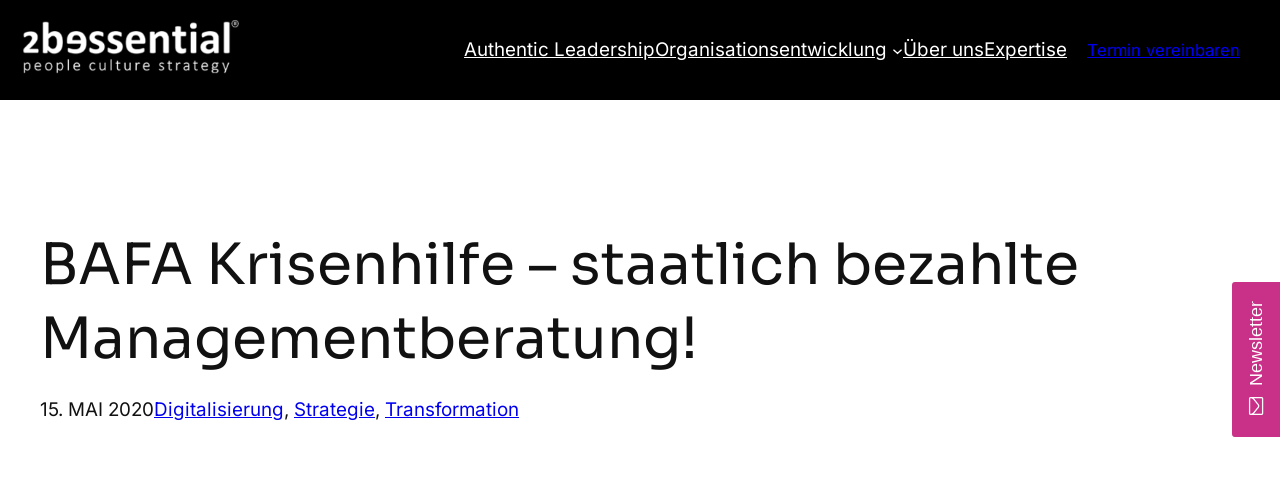

--- FILE ---
content_type: text/html; charset=UTF-8
request_url: https://2bessential.com/wp-admin/admin-ajax.php
body_size: 333
content:
{"status":"OK","html":"\n<style>\n#lepopuptab-newsletter-tab-tag {background-color:rgba(201, 48, 135, 1);background-image:none;border-width:0px;border-style:solid;border-color:transparent;border-radius:3px;}\n#lepopuptab-newsletter-tab-tag .lepopuptab-content {font-size:18px;color:#ffffff;font-weight:normal;font-style:normal;text-decoration:none;padding-top:15px;padding-right:20px;padding-bottom:15px;padding-left:20px;}\n<\/style>\n<div id=\"lepopuptab-newsletter-tab-tag\" class=\"lepopuptab lepopuptab-right-middle lepopuptab-14\" onclick=\"lepopup_popup_open('7dQWukIVEekHlsdr');\">\n\t<div class=\"lepopuptab-content\" title=\"Newsletter\">\n\t\t<i class=\"lepopuptab-icon-left lepopup-fa lepopup-fa-envelope-o\"><\/i><span>Newsletter<\/span>\n\t<\/div>\n<\/div>","resources":{"css":["https:\/\/2bessential.com\/wp-content\/plugins\/halfdata-green-popups-tabs\/css\/style.css?ver=7.54"]}}

--- FILE ---
content_type: text/css
request_url: https://2bessential.com/wp-content/themes/2bessential-theme-2025/style.css
body_size: 2526
content:
/*
Theme Name: 2bessential Theme 2025
Theme URI: 
Author: SILBERWEISS
Author URI: 
Description: A modern default Block Theme from 2025
Requires at least: 6.7
Tested up to: 6.7
Requires PHP: 7.2
Version: 1.0
License: GNU General Public License v2 or later
License URI: http://www.gnu.org/licenses/gpl-2.0.html
Text Domain: silberweiss-2025
Tags: one-column, custom-colors, custom-menu, custom-logo, editor-style, featured-images, full-site-editing, block-patterns, rtl-language-support, sticky-post, threaded-comments, translation-ready, wide-blocks, block-styles, style-variations, accessibility-ready, blog, portfolio, news



/* basic stylings */
/* Styles intended only for the frontend.*/
html {
	scroll-behavior: smooth;
    line-height: 1.15; /* 1 */
    -webkit-text-size-adjust: 100%; /* 2 */
    overflow-x: clip;

    scrollbar-gutter: stable;
    scrollbar-color: var(--wp--preset--color--contrast) var(--wp--preset--color--base);
    scrollbar-width: .5rem;

    hyphens: auto;

    text-underline-offset: 4px;
}

/* 1. Use a more-intuitive box-sizing model */
*, *::before, *::after {
    -webkit-box-sizing: border-box;
            box-sizing: border-box;
  }
  
  /* 3. animations */
  @media (prefers-reduced-motion: no-preference) {
    html {
      interpolate-size: allow-keywords;
    }
    @view-transition {
      navigation: auto;
    }
  }

  @media (prefers-reduced-motion: reduce) {   
    * {
      animation: none !important;
      transition: none !important;
    }
  }


  body {
    /* 5. Improve text rendering */
    -webkit-font-smoothing: antialiased;
  }
  /* 6. Improve media defaults */
  img, picture, video, canvas, svg {
    max-width: 100%;
  }
  /* 7. Inherit fonts for form controls */
  input, button, textarea, select {
    font: inherit;
  }
  /* 8. Avoid text overflows */
  p, h1, h2, h3, h4, h5, h6 {
    overflow-wrap: break-word;
  }
  /* 9. Improve line wrapping */
  p {
    text-wrap: pretty;
  }
  h1, h2, h3, h4, h5, h6 {
    text-wrap: balance;
  }
  /*
    10. Create a root stacking context
  */
  #root, #__next {
    isolation: isolate;
  }

@media screen and (prefers-reduced-motion: reduce) {

	html {
		scroll-behavior: auto;
	}
}

body {
	-moz-osx-font-smoothing: grayscale;
	-webkit-font-smoothing: antialiased;
    margin: 0;
    overflow-x: clip;
    max-width: 100%;
}


* {
    -webkit-box-sizing: border-box;
            box-sizing: border-box;
}

a {
    -webkit-transition: all 0.3s ease;
    -o-transition: all 0.3s ease;
    transition: all 0.3s ease;
}


/* Increase the bottom margin on submenus, so that the outline is visible. */
.wp-block-navigation .wp-block-navigation-submenu .wp-block-navigation-item:not(:last-child) {
	margin-bottom: 3px;
}

/* Increase the outline offset on the parent menu items, so that the outline does not touch the text. */
.wp-block-navigation .wp-block-navigation-item .wp-block-navigation-item__content {
	outline-offset: 4px;
}

/* Remove outline offset from the submenus, otherwise the outline is visible outside the submenu container. */
.wp-block-navigation .wp-block-navigation-item ul.wp-block-navigation__submenu-container .wp-block-navigation-item__content {
	outline-offset: 0;
}


/*
 * Change the position of the more block on the front, by making it a block level element.
 * https://github.com/WordPress/gutenberg/issues/65934
*/
.more-link {
	display: block;
}

/* Hover-Effekt Navi-Links 
nav a:hover {
	color: var(--wp--preset--color--accent-1) !important;
}

header nav a::after,
footer nav a::after {
    content: '';
    position: absolute;
    bottom: 0; 
    left: 0;
    width: 0;
    height: 2px;
    background-color: var(--wp--preset--color--accent-1);
    -webkit-transition: width 0.3s ease;
    -o-transition: width 0.3s ease;
    transition: width 0.3s ease;
}

header nav a:hover::after,
footer nav a:hover::after {
    width: 100%;
}

.ff_btn_style:hover,
.ff_btn_style:focus{
    background-color: var(--wp--preset--color--accent-2) !important;
    opacity: 1 !important;
    border-color: var(--wp--preset--color--accent-2) !important;
    color: var(--wp--preset--color--base) !important;
}

*/


header {
    position: fixed;
    top: 0;
    left: 0;
    width: 100%;
    z-index: 9999;
    -webkit-transition: top 0.6s ease-in-out;
    -o-transition: top 0.6s ease-in-out;
    transition: top 0.6s ease-in-out;
}

body.admin-bar header {
    top: 32px;
}

footer {
  margin-top: 0;
}

footer .wp-block-navigation-item a {
  font-size: var(--wp--preset--font-size--small) !important;
}

.slider-stimmen {
  clip-path: inset(-9999px -9999px -9999px 0);
}

.slider-stimmen .swiper {
  overflow: visible;
}

@media screen and (max-width: 1100px) {
  .swiper-button-prev {
    left: 85% !important;
    top: -5% !important;
  }
  .swiper-button-next {
    top: -5% !important;
  }
}

.datenschutz {
    font-size: var(--wp--preset--font-size--small) !important;

    a {
      font-size: var(--wp--preset--font-size--small) !important;
    }
}

/* Responsive 2 Spalten Layout für Beiträge */
@media screen and (min-width: 601px) and (max-width: 900px) {
  .wp-container-core-post-template-is-layout-f39bca43 {
    grid-template-columns: repeat(2, minmax(0, 1fr)) !important;
}
}

.post-list-no-spacing > * + * {
    margin-block-start: 0 !important;
    border-top: none !important;
}

@media screen and (max-width: 600px) {
  .newslatter-mobile {
    margin-left: -2rem !important;
    margin-right: -2rem !important;
    border-radius: 0 !important;
  }
}



/* buttons */

/* transparent buttons animation */
.wp-block-button.is-style-outline .wp-block-button__link {
  position: relative;
  z-index: 10;
  overflow: clip;

  &:before {
    backface-visibility: hidden;
    background-color: var(--wp--preset--color--accent-1);
    clip-path: polygon(-1% 0, 0 0, -25% 100%, -1% 100%);
    content: "";
    height: 100%;
    left: 0;
    position: absolute;
    z-index: -1;
    top: 0;
    transform: translateZ(0);
    transition: clip-path .5s cubic-bezier(.165, 0.84, 0.44, 1), -webkit-clip-path .5s cubic-bezier(.165, 0.84, 0.44, 1), border-color .5s cubic-bezier(.165, 0.84, 0.44, 1);
    width: 100%;
  }

  &:hover, &:focus, &:active {
    color: var(--wp--preset--color--base) !important;
    border-color: var(--wp--preset--color--accent-1) !important;
    &:before {
      clip-path: polygon(-10% 0, 101% 0, 101% 101%, -10% 101%);
    }
  }
}

/* Karriere Popup Button */
@media screen and (max-width: 600px) {
  .wp-block-buttons.karriere-popup-button {
    justify-content: flex-start !important; /* !important ist jetzt wahrscheinlich nicht mehr nötig */
  }

  .karriere-popup-button .wp-block-button__link {
    text-align: left !important;
  }
}

--- FILE ---
content_type: text/css
request_url: https://2bessential.com/wp-content/themes/2bessential-theme-2025/assets/css/navigation.css
body_size: 1739
content:
/* Header */
header {
    position: sticky;
    top: 0;
    left: 0;
    width: 100%;
    z-index: 9999;
    -webkit-transition: top 0.6s ease-in-out;
    -o-transition: top 0.6s ease-in-out;
    transition: top 0.6s ease-in-out; /* Sanfte Bewegung */
}

body.admin-bar header {
    top: 32px;

    &.header-scrolledUp {
        top: 32px !important;
    }
}

/* logo */
header .wp-block-site-logo {
    transition: all .3s ease-in-out;
    max-width: 250px;

    /* mobile style */
    @media ( max-width: 1200px ) {
        max-width: 150px;
    }
}



/* Header Button Hover Effect */
.header-button .wp-block-button__link:hover {
    background-color: color-mix(in srgb, var(--wp--preset--color--contrast) 85%, transparent) !important;
  }
  
  /* Underline the current menu item */
  .wp-block-navigation .current-menu-item > a, .wp-block-navigation .current-menu-ancestor > a {
    text-decoration: underline;
    text-decoration-thickness: 2px;
    text-underline-offset: 4px;
  }

/* header transparent */
.header-transparent {
    transition: background-color .3s ease-in-out, border-bottom .3s ease-in-out;
    background-color: transparent !important;
    border-bottom: 2px solid var(--wp--preset--color--base, #fff) !important;
}

header.header-scrolledUp {
    .header-transparent {
        background-color: var(--wp--preset--color--contrast, #000) !important;
        border-bottom: 2px solid var(--wp--preset--color--contrast, #000) !important;
    }
}

.wp-site-blocks > header:has(.header-transparent) {
    position: fixed;
}


/* change mobile breakpoint to 1100px */
@media ( min-width: 1100px ) {
    .wp-block-navigation__responsive-container-open:not(.always-shown) {
      display: none !important;
    }
    .wp-block-navigation__responsive-container:not(.hidden-by-default):not(.is-menu-open) {
      display: block !important;
    }
}
@media ( min-width: 600px ) {
    .wp-block-navigation__responsive-container-open:not(.always-shown) {
      display: flex;
    }
    .wp-block-navigation__responsive-container:not(.hidden-by-default):not(.is-menu-open) {
      display: none;
    }
}

.hauptmenu {
    /* navigation button style */
    .wp-block-navigation__responsive-container-open {
        background-color: var(--wp--preset--color--base, #fff) !important;
        color: var(--wp--preset--color--contrast, #000) !important;
        display: flex;
        align-items: center;
        gap: 6px;
        border-radius: 10px;
        padding: .3lh .4lh;
        font-weight: bold;

        &:after {
            content: "Menü";
            text-transform: uppercase;
            font-size: .9em;
            font-weight: bold;
        }
    }

    /* mobile style */
    @media ( max-width: 1099px ) {
        &.wp-block-navigation.items-justified-right {
            --navigation-layout-justification-setting: flex-start;
            --navigation-layout-justify: flex-start;
        }

        .wp-block-navigation__responsive-container.is-menu-open {
            padding-top: 2rem;
        }

        .wp-block-navigation__responsive-container.is-menu-open .wp-block-navigation__responsive-container-content {
            padding-top: calc(4rem + 24px);
        }
    }


    /* submenu style */
    .wp-block-navigation__submenu-container {
        .wp-block-navigation-link {
            > .wp-block-navigation-item__content {
                display: flex;
                gap: 6px;
                align-items: center;
                padding-left: 0;

                &:before {
                    content: '';
                    background-image: url(../svg/arrow-icon.svg);
                    background-size: contain;
                    background-repeat: no-repeat;
                    background-position: center;
                    width: 14px;
                    width: .6lh;
                    height: 14px;
                    height: .6lh;
                    min-width: .6lh;
                    display: inline-block;
                    transition: transform 0.3s ease-in-out;
                }
            }
        }
    }
    


    /* desktop style */
    @media ( min-width: 1100px ) {
        .hauptmenu.wp-block-navigation {
            --submenu-height: auto;            
            /* submenu overlay */
            &:before {
                content: '';
                position: fixed;
                top: 0;
                left: 0;
                right: 0;
                height: 0;
                background-color: #000;
                pointer-events: none;
                z-index: 1000;
                transition-property: opacity, display, translate, height, min-height;
                transition-duration: .3s;
                transition-timing-function: ease;
                transition-behavior: allow-discrete;

                @starting-style {
                    display: block;
                    height: 0;
                }
            }   

            &:has(button[aria-expanded="true"]) {
                &:before {
                    min-height: 50vh;
                    height: var(--submenu-height);
                }
            }
            

        } 

        .hauptmenu.wp-block-navigation .wp-block-navigation-item, .wp-block-buttons {
            z-index: 1200;

            &:has(button[aria-expanded="true"]) {
                z-index: 1111;

                > .wp-block-navigation__submenu-container {
                    min-width: min(100vw, 500px);
                    padding-top: 0.5rem;
                    &:before {
                        height: 40vh;
                    }
                }

                > a {
                    position: relative;
                    z-index: 1150;
                }
            }
        }
    }

    
    @media ( min-width: 1100px ) and (max-width: 1250px) {
        .hauptmenu.wp-block-navigation { font-size: 1rem !important;     flex-wrap: nowrap;
            --navigation-layout-wrap: nowrap; }
    }
}

/* set submenu on top of the menu */
.hauptmenu .wp-block-navigation__responsive-container {

    .wp-block-navigation__responsive-dialog {
        margin-top: 0 !important;
    }
}

.ontop {
    position: relative;
    z-index: 500000;
}

--- FILE ---
content_type: text/css
request_url: https://2bessential.com/wp-content/plugins/sw-greenshift-slider-accessibility/assets/css/frontend.css
body_size: 200
content:
/* Slider Animation toggle Button */
.gs-swiper-init {
  text-align: right;
}

.gs-slider-toggle {
  position: absolute;
  right: 0;
  display: inline-block !important;
  padding: .2rem 0.6rem !important;
  margin-bottom: 1rem !important;
  margin-right: 1rem !important;
  border: 0px solid currentColor !important;
  border-radius: 99px !important;
  background: transparent !important;
  font: inherit !important;
  cursor: pointer !important;
  font-size: var(--wp--preset--font-size--small) !important;
  z-index: 5;
}

.gs-slider-toggle:focus-visible {
  outline: 3px solid currentColor !important;
  outline-offset: 2px !important;
}

--- FILE ---
content_type: text/javascript
request_url: https://2bessential.com/wp-content/plugins/sw-greenshift-slider-accessibility/assets/js/aria-label-fix.js
body_size: 632
content:
document.addEventListener('DOMContentLoaded', function () {

  // Observer-Variable, damit wir sie auch in der Funktion nutzen können
  let observer;

  function applyCustomAriaLabels() {
    if (observer) observer.disconnect(); // Observer kurz stoppen

    // Slides überschreiben (aus dem Backend gesetztes data-gs-aria -> aria-label)
    document.querySelectorAll('.swiper-slide').forEach(function (slide) {
      const custom = slide.getAttribute('data-gs-aria');
      if (custom !== null && slide.getAttribute('aria-label') !== custom) {
        slide.setAttribute('aria-label', custom);
      }
    });

    // Slider-Container überschreiben
    document.querySelectorAll('.gs-swiper-init').forEach(function (container) {
      const custom = container.getAttribute('data-gs-aria');
      if (custom !== null && container.getAttribute('aria-label') !== custom) {
        container.setAttribute('aria-label', custom);
      }
    });

    // Nav-Buttons immer eindeutschen/überschreiben
    document.querySelectorAll('.swiper-button-prev').forEach(function (btn) {
      btn.setAttribute('aria-label', 'Vorheriger Slide');
    });
    document.querySelectorAll('.swiper-button-next').forEach(function (btn) {
      btn.setAttribute('aria-label', 'Nächster Slide');
    });

    // Observer wieder aktivieren – auf Wrapper und Container hören
    if (observer) {
      document.querySelectorAll('.gs-swiper-init, .swiper-wrapper').forEach(function (el) {
        observer.observe(el, { childList: true, subtree: true });
      });
    }
  }

  // MutationObserver initialisieren
  observer = new MutationObserver(applyCustomAriaLabels);

  // Start: auf Wrapper und Container horchen
  document.querySelectorAll('.gs-swiper-init, .swiper-wrapper').forEach(function (el) {
    observer.observe(el, { childList: true, subtree: true });
  });

  // Einmal direkt beim Laden anwenden
  applyCustomAriaLabels();

  // Sicherheits-Backups nach kurzer Zeit
  setTimeout(applyCustomAriaLabels, 500);
  setTimeout(applyCustomAriaLabels, 1500);
});


--- FILE ---
content_type: text/javascript
request_url: https://2bessential.com/wp-content/plugins/sw-greenshift-slider-accessibility/assets/js/slider-control.js
body_size: 2201
content:
(function () {
  const BTN_CLASS = 'gs-slider-toggle';
  const ENHANCED_ATTR = 'data-gs-a11y-enhanced';

  function hasAutoplay(sw) {
    const ap = (sw?.params?.autoplay != null) ? sw.params.autoplay : sw?.originalParams?.autoplay;
    if (!ap) return false;
    if (ap === true) return true;
    if (typeof ap === 'object') {
      if ('enabled' in ap && ap.enabled === false) return false;
      return true;
    }
    return false;
  }

  function isFreeMode(sw) {
    const fm = sw?.params?.freeMode ?? sw?.originalParams?.freeMode;
    if (!fm) return false;
    if (fm === true) return true;
    if (typeof fm === 'object') return !!fm.enabled;
    return false;
  }

  function makeButton(swiperEl, sw) {
    const container = swiperEl.closest('.gs-swiper-init');
    if (container && container.getAttribute('data-gs-toggle') === '0') {
      return;
    }

    if (swiperEl.hasAttribute(ENHANCED_ATTR)) return;
    swiperEl.setAttribute(ENHANCED_ATTR, '1');

    if (!swiperEl.id) swiperEl.id = 'gs-swiper-' + Math.random().toString(36).slice(2);

    const btn = document.createElement('button');
    btn.type = 'button';
    btn.className = BTN_CLASS;
    btn.setAttribute('aria-controls', swiperEl.id);
    btn.setAttribute('aria-pressed', 'false');
    btn.setAttribute('aria-live', 'polite');

    swiperEl.parentNode.insertBefore(btn, swiperEl);

    const free = isFreeMode(sw);

    const speedPPS = parseFloat(swiperEl.getAttribute('data-gs-free-speed-pps') || '120');
    const dir = (parseInt(swiperEl.getAttribute('data-gs-free-dir') || '-1', 10) || -1);

    let rafId = null;
    let tickerActive = false;
    let lastTs = 0;

    function getTrackWidth() {
      const wrap = sw?.wrapperEl;
      return wrap?.scrollWidth || 0;
    }

    function normalizeTranslate(x, trackW) {
      if (!trackW) return x;
      let nx = x % trackW;
      if (nx > 0) nx -= trackW;
      if (nx < -trackW) nx += trackW;
      return nx;
    }

    function tick(ts) {
      if (!lastTs) lastTs = ts;
      const dt = (ts - lastTs) / 1000;
      lastTs = ts;

      const trackW = getTrackWidth();
      const cur = sw.getTranslate();

      const delta = dir * speedPPS * dt;
      let next = cur + delta;

      if (trackW > 0) next = normalizeTranslate(next, trackW);

      try { sw.setTransition(0); } catch (_) {}
      sw.setTranslate(next);

      rafId = requestAnimationFrame(tick);
    }

    function startTicker() {
      if (rafId) return;
      tickerActive = true;
      lastTs = 0;
      if (sw?.wrapperEl) sw.wrapperEl.style.willChange = 'transform';
      rafId = requestAnimationFrame(tick);
    }

    function stopTicker() {
      tickerActive = false;
      if (rafId) cancelAnimationFrame(rafId);
      rafId = null;
      if (sw?.wrapperEl) sw.wrapperEl.style.willChange = '';
    }

    // ---- UI-Update ----
    function updateUI() {
      const running = free ? tickerActive : !!(sw?.autoplay?.running);
      if (running) {
        // Pause-Icon
        btn.innerHTML = `
          <svg xmlns="http://www.w3.org/2000/svg" height="24px" viewBox="0 -960 960 960" width="24px" fill="currentColor">
            <path d="M360-320h80v-320h-80v320Zm160 0h80v-320h-80v320ZM480-80q-83 0-156-31.5T197-197q-54-54-85.5-127T80-480q0-83 31.5-156T197-763q54-54 127-85.5T480-880q83 0 156 31.5T763-763q54 54 85.5 127T880-480q0 83-31.5 156T763-197q-54 54-127 85.5T480-80Zm0-80q134 0 227-93t93-227q0-134-93-227t-227-93q-134 0-227 93t-93 227q0 134 93 227t227 93Zm0-320Z"/>
          </svg>
        `;
        btn.setAttribute('aria-label', 'Animation pausieren');
        btn.setAttribute('aria-pressed', 'true');
      } else {
        // Play-Icon
        btn.innerHTML = `
          <svg xmlns="http://www.w3.org/2000/svg" height="24px" viewBox="0 -960 960 960" width="24px" fill="currentColor">
            <path d="m380-300 280-180-280-180v360ZM480-80q-83 0-156-31.5T197-197q-54-54-85.5-127T80-480q0-83 31.5-156T197-763q54-54 127-85.5T480-880q83 0 156 31.5T763-763q54 54 85.5 127T880-480q0 83-31.5 156T763-197q-54 54-127 85.5T480-80Zm0-80q134 0 227-93t93-227q0-134-93-227t-227-93q-134 0-227 93t-93 227q0 134 93 227t227 93Zm0-320Z"/>
          </svg>
        `;
        btn.setAttribute('aria-label', 'Animation fortsetzen');
        btn.setAttribute('aria-pressed', 'false');
      }
    }


    // ---- Button-Interaktion ----
    btn.addEventListener('click', () => {
      if (free) {
        tickerActive ? stopTicker() : startTicker();
        updateUI();
        return;
      }
      if (!sw || !sw.autoplay) return;
      if (sw.autoplay.running) {
        try { sw.autoplay.stop(); } catch (_) {}
      } else if (hasAutoplay(sw)) {
        try { sw.autoplay.start(); } catch (_) {}
      }
      updateUI();
    });

    if (!free && sw && sw.on) {
      sw.on('autoplayStart', updateUI);
      sw.on('autoplayStop', updateUI);
    }
    if (sw && sw.on) {
      sw.on('destroy', () => {
        try { stopTicker(); } catch (_) {}
        try { btn.remove(); } catch (_) {}
      });
    }

    const mql = window.matchMedia('(prefers-reduced-motion: reduce)');
    if (free) {
      if (!mql.matches) startTicker();
    } else {
      if (mql.matches && sw?.autoplay?.running) {
        try { sw.autoplay.stop(); } catch (_) {}
      }
    }

    document.addEventListener('visibilitychange', () => {
      if (!free) return;
      if (document.hidden) {
        if (tickerActive) stopTicker();
      } else {
        if (!mql.matches && !tickerActive) startTicker();
      }
      updateUI();
    });

    updateUI();
  }

  function enhanceExisting() {
    document.querySelectorAll('.swiper.swiper-initialized').forEach(el => {
      const sw = el.swiper || el.__swiper__;
      if (!sw) return;
      if (!hasAutoplay(sw) && !isFreeMode(sw)) return;
      makeButton(el, sw);
    });
  }

  if (document.readyState === 'loading') {
    document.addEventListener('DOMContentLoaded', enhanceExisting);
  } else {
    enhanceExisting();
  }

  const obs = new MutationObserver(muts => {
    for (const m of muts) {
      m.addedNodes && m.addedNodes.forEach(node => {
        if (!(node instanceof HTMLElement)) return;
        if (node.matches?.('.swiper.swiper-initialized')) {
          const sw = node.swiper || node.__swiper__;
          if ((sw && hasAutoplay(sw)) || (sw && isFreeMode(sw))) makeButton(node, sw);
        } else {
          node.querySelectorAll?.('.swiper.swiper-initialized').forEach(el => {
            const sw = el.swiper || el.__swiper__;
            if ((sw && hasAutoplay(sw)) || (sw && isFreeMode(sw))) makeButton(el, sw);
          });
        }
      });
    }
  });
  obs.observe(document.documentElement, { childList: true, subtree: true });
})();


--- FILE ---
content_type: text/javascript
request_url: https://2bessential.com/wp-content/themes/2bessential-theme-2025/assets/js/header-script.js
body_size: 1029
content:
document.addEventListener("DOMContentLoaded", function () {
    let prevScrollpos = window.pageYOffset;
    const header = document.querySelector("header");

    function updateHeaderHeight() {
        if (header) {
            document.documentElement.style.setProperty(
                "--header-height",
                header.offsetHeight + "px"
            );
        }
    }

    if (header) {
        // initial setzen
        updateHeaderHeight();

        // bei Resize aktualisieren
        window.addEventListener("resize", updateHeaderHeight);

        // Scroll-Logik für ein/ausblenden
        window.addEventListener("scroll", function () {
            let currentScrollPos = window.pageYOffset;
            let headertop = "0";

            if(document.body.classList.contains('admin-bar')) { headertop = "32px"; }

            if (prevScrollpos > currentScrollPos) {
                header.style.top = headertop;
                header.classList.add('header-scrolledUp');

                if(currentScrollPos === 0) {
                    header.classList.remove('header-scrolledUp');
                }
            } else {
                header.style.top = `-${header.offsetHeight}px`;
            }
            prevScrollpos = currentScrollPos;

            // Höhe bei Scroll ggf. aktualisieren
            updateHeaderHeight();
        });
    }

    // watch if button get aria-expanded="true" in .hauptmenu then set --submenu-height to submenu height 
    const hauptmenu = document.querySelector('.hauptmenu');
    
    if (hauptmenu) {
        // Create MutationObserver to watch for aria-expanded attribute changes
        const observer = new MutationObserver((mutations) => {
            mutations.forEach((mutation) => {
                if (mutation.type === 'attributes' && mutation.attributeName === 'aria-expanded') {
                    const target = mutation.target;
                    const isExpanded = target.getAttribute('aria-expanded') === 'true';
                    
                    if (isExpanded) {
                        // Find the associated submenu (adjust selector based on your structure)
                        const submenu = target.nextElementSibling || target.querySelector('.submenu') || target.parentElement.querySelector('.submenu');
                        
                        if (submenu) {
                            const submenuHeight = submenu.scrollHeight;
                            // Set CSS custom property
                            console.log(submenuHeight);
                            document.documentElement.style.setProperty('--submenu-height', `${submenuHeight}px`);
                        }
                    } else {
                        // Reset height when collapsed
                        console.log('reset');
                        document.documentElement.style.setProperty('--submenu-height', '0px');
                    }
                }
            });
        });
        
        // Find all elements with aria-expanded attribute in hauptmenu
        const menuItems = hauptmenu.querySelectorAll('[aria-expanded]');
        
        // Observe each menu item
        menuItems.forEach((item) => {
            observer.observe(item, {
                attributes: true,
                attributeFilter: ['aria-expanded']
            });
        });
    }




});


--- FILE ---
content_type: text/javascript
request_url: https://2bessential.com/wp-content/themes/2bessential-theme-2025/assets/js/masonry-ini.js
body_size: 193
content:
document.addEventListener('DOMContentLoaded', function() {
    var masonryContainer = document.querySelector('.masonry-container');

    if (masonryContainer) {

        // set css width of wp block posts to 300px 
        var wpBlockPosts = document.querySelectorAll('.wp-block-post');
        wpBlockPosts.forEach(function(post) {
            post.style.width = 'min(100%, 400px)';
            post.style.marginBottom = '16px';
        });


        var masonry = new Masonry(masonryContainer, {
            itemSelector: '.wp-block-post',
            columnWidth: '.wp-block-post',
            gutter: 16
        });
    }
});